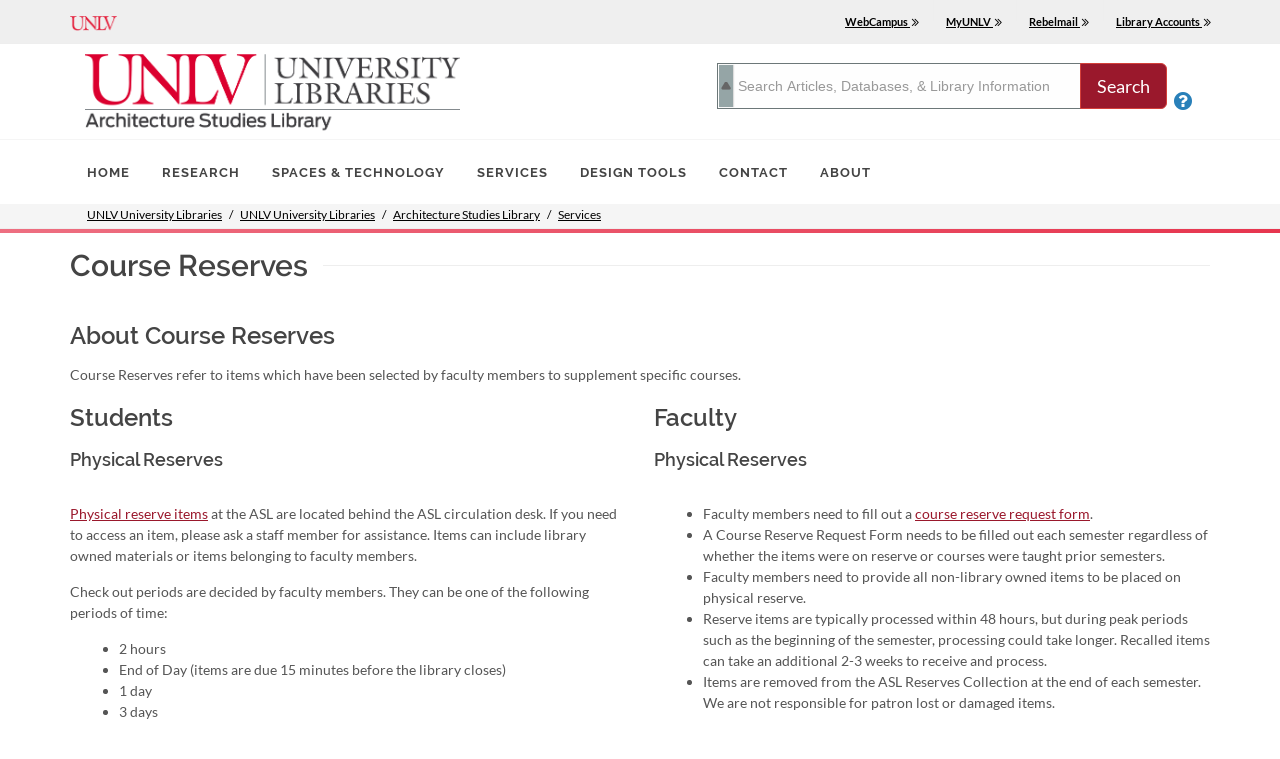

--- FILE ---
content_type: text/html; charset=UTF-8
request_url: https://www.library.unlv.edu/arch/services/course-reserves
body_size: 9516
content:
<!DOCTYPE html>
	<!--[if IE 8]>	<html lang="en" dir="ltr" class="no-js lt-ie9"> <![endif]-->
	<!--[if gt IE 8]><!-->	<html lang="en" dir="ltr" class="no-js"> <!--<![endif]-->
		<head>
			<meta charset="utf-8" />
<noscript><style>form.antibot * :not(.antibot-message) { display: none !important; }</style>
</noscript><meta name="Generator" content="Drupal 10 (https://www.drupal.org)" />
<meta name="MobileOptimized" content="width" />
<meta name="HandheldFriendly" content="true" />
<meta name="viewport" content="width=device-width, initial-scale=1.0" />
<noscript><link rel="stylesheet" href="/core/themes/claro/css/components/dropbutton-noscript.css?t8932h" />
</noscript><link rel="icon" href="/themes/drupal8_unlv_library_core/favicon.ico" type="image/vnd.microsoft.icon" />
<link rel="canonical" href="http://www.library.unlv.edu/arch/services/course-reserves" />
<link rel="shortlink" href="http://www.library.unlv.edu/node/502" />
<script src="/sites/default/files/google_tag/unlv_libraries/google_tag.script.js?t8932h" defer></script>

			<meta http-equiv="Content-Type" content="text/html; charset=UTF-8">
			<meta name="author" content="Course Reserves | UNLV University Libraries">
			<link rel="stylesheet" media="all" href="/core/assets/vendor/normalize-css/normalize.css?t8932h" />
<link rel="stylesheet" media="all" href="/core/modules/system/css/components/align.module.css?t8932h" />
<link rel="stylesheet" media="all" href="/core/modules/system/css/components/fieldgroup.module.css?t8932h" />
<link rel="stylesheet" media="all" href="/core/modules/system/css/components/container-inline.module.css?t8932h" />
<link rel="stylesheet" media="all" href="/core/modules/system/css/components/clearfix.module.css?t8932h" />
<link rel="stylesheet" media="all" href="/core/modules/system/css/components/details.module.css?t8932h" />
<link rel="stylesheet" media="all" href="/core/modules/system/css/components/hidden.module.css?t8932h" />
<link rel="stylesheet" media="all" href="/core/modules/system/css/components/item-list.module.css?t8932h" />
<link rel="stylesheet" media="all" href="/core/modules/system/css/components/js.module.css?t8932h" />
<link rel="stylesheet" media="all" href="/core/modules/system/css/components/nowrap.module.css?t8932h" />
<link rel="stylesheet" media="all" href="/core/modules/system/css/components/position-container.module.css?t8932h" />
<link rel="stylesheet" media="all" href="/core/modules/system/css/components/reset-appearance.module.css?t8932h" />
<link rel="stylesheet" media="all" href="/core/modules/system/css/components/resize.module.css?t8932h" />
<link rel="stylesheet" media="all" href="/core/modules/system/css/components/tablesort.module.css?t8932h" />
<link rel="stylesheet" media="all" href="/core/misc/components/progress.module.css?t8932h" />
<link rel="stylesheet" media="all" href="/core/themes/claro/css/components/ajax-progress.module.css?t8932h" />
<link rel="stylesheet" media="all" href="https://use.fontawesome.com/releases/v6.4.0/css/fontawesome.css" />
<link rel="stylesheet" media="all" href="https://use.fontawesome.com/releases/v6.4.0/css/brands.css" />
<link rel="stylesheet" media="all" href="https://use.fontawesome.com/releases/v6.4.0/css/custom-icons.css" />
<link rel="stylesheet" media="all" href="https://use.fontawesome.com/releases/v6.4.0/css/duotone.css" />
<link rel="stylesheet" media="all" href="https://use.fontawesome.com/releases/v6.4.0/css/regular.css" />
<link rel="stylesheet" media="all" href="https://use.fontawesome.com/releases/v6.4.0/css/sharp-light.css" />
<link rel="stylesheet" media="all" href="https://use.fontawesome.com/releases/v6.4.0/css/sharp-regular.css" />
<link rel="stylesheet" media="all" href="https://use.fontawesome.com/releases/v6.4.0/css/sharp-solid.css" />
<link rel="stylesheet" media="all" href="https://use.fontawesome.com/releases/v6.4.0/css/v4-shims.css" />
<link rel="stylesheet" media="all" href="https://use.fontawesome.com/releases/v6.4.0/css/solid.css" />
<link rel="stylesheet" media="all" href="/modules/contrib/gutenberg/vendor/gutenberg/block-library/style.css?t8932h" />
<link rel="stylesheet" media="all" href="/modules/contrib/gutenberg/vendor/gutenberg/block-library/theme.css?t8932h" />
<link rel="stylesheet" media="all" href="/modules/contrib/gutenberg/css/block-library.css?t8932h" id="drupal-blocks" />
<link rel="stylesheet" media="all" href="/modules/unlvlib_gutenberg/css/style.css?t8932h" />
<link rel="stylesheet" media="all" href="/core/themes/claro/css/base/variables.css?t8932h" />
<link rel="stylesheet" media="all" href="/core/themes/claro/css/base/elements.css?t8932h" />
<link rel="stylesheet" media="all" href="/core/themes/claro/css/base/typography.css?t8932h" />
<link rel="stylesheet" media="all" href="/core/themes/claro/css/base/print.css?t8932h" />
<link rel="stylesheet" media="all" href="/core/themes/claro/css/layout/system-admin--layout.css?t8932h" />
<link rel="stylesheet" media="all" href="/core/themes/claro/css/layout/breadcrumb.css?t8932h" />
<link rel="stylesheet" media="all" href="/core/themes/claro/css/layout/local-actions.css?t8932h" />
<link rel="stylesheet" media="all" href="/core/themes/claro/css/layout/layout.css?t8932h" />
<link rel="stylesheet" media="all" href="/core/themes/claro/css/components/system-admin--admin-list.css?t8932h" />
<link rel="stylesheet" media="all" href="/core/themes/claro/css/components/system-admin--links.css?t8932h" />
<link rel="stylesheet" media="all" href="/core/themes/claro/css/components/system-admin--modules.css?t8932h" />
<link rel="stylesheet" media="all" href="/core/themes/claro/css/components/system-admin--panel.css?t8932h" />
<link rel="stylesheet" media="all" href="/core/themes/claro/css/layout/card-list.css?t8932h" />
<link rel="stylesheet" media="all" href="/core/themes/claro/css/components/card.css?t8932h" />
<link rel="stylesheet" media="all" href="/core/themes/claro/css/classy/components/container-inline.css?t8932h" />
<link rel="stylesheet" media="all" href="/core/themes/claro/css/classy/components/exposed-filters.css?t8932h" />
<link rel="stylesheet" media="all" href="/core/themes/claro/css/classy/components/field.css?t8932h" />
<link rel="stylesheet" media="all" href="/core/themes/claro/css/classy/components/icons.css?t8932h" />
<link rel="stylesheet" media="all" href="/core/themes/claro/css/classy/components/inline-form.css?t8932h" />
<link rel="stylesheet" media="all" href="/core/themes/claro/css/classy/components/item-list.css?t8932h" />
<link rel="stylesheet" media="all" href="/core/themes/claro/css/classy/components/link.css?t8932h" />
<link rel="stylesheet" media="all" href="/core/themes/claro/css/classy/components/links.css?t8932h" />
<link rel="stylesheet" media="all" href="/core/themes/claro/css/classy/components/menu.css?t8932h" />
<link rel="stylesheet" media="all" href="/core/themes/claro/css/classy/components/more-link.css?t8932h" />
<link rel="stylesheet" media="all" href="/core/themes/claro/css/classy/components/tablesort.css?t8932h" />
<link rel="stylesheet" media="all" href="/core/themes/claro/css/classy/components/textarea.css?t8932h" />
<link rel="stylesheet" media="all" href="/core/themes/claro/css/classy/components/ui-dialog.css?t8932h" />
<link rel="stylesheet" media="all" href="/core/themes/claro/css/components/accordion.css?t8932h" />
<link rel="stylesheet" media="all" href="/core/themes/claro/css/components/action-link.css?t8932h" />
<link rel="stylesheet" media="all" href="/core/themes/claro/css/components/content-header.css?t8932h" />
<link rel="stylesheet" media="all" href="/core/themes/claro/css/components/ckeditor5.css?t8932h" />
<link rel="stylesheet" media="all" href="/core/themes/claro/css/components/container-inline.css?t8932h" />
<link rel="stylesheet" media="all" href="/core/themes/claro/css/components/container-inline.module.css?t8932h" />
<link rel="stylesheet" media="all" href="/core/themes/claro/css/components/breadcrumb.css?t8932h" />
<link rel="stylesheet" media="all" href="/core/themes/claro/css/components/button.css?t8932h" />
<link rel="stylesheet" media="all" href="/core/themes/claro/css/components/details.css?t8932h" />
<link rel="stylesheet" media="all" href="/core/themes/claro/css/components/divider.css?t8932h" />
<link rel="stylesheet" media="all" href="/core/themes/claro/css/components/messages.css?t8932h" />
<link rel="stylesheet" media="all" href="/core/themes/claro/css/components/entity-meta.css?t8932h" />
<link rel="stylesheet" media="all" href="/core/themes/claro/css/components/fieldset.css?t8932h" />
<link rel="stylesheet" media="all" href="/core/themes/claro/css/components/form.css?t8932h" />
<link rel="stylesheet" media="all" href="/core/themes/claro/css/components/form--checkbox-radio.css?t8932h" />
<link rel="stylesheet" media="all" href="/core/themes/claro/css/components/form--field-multiple.css?t8932h" />
<link rel="stylesheet" media="all" href="/core/themes/claro/css/components/form--managed-file.css?t8932h" />
<link rel="stylesheet" media="all" href="/core/themes/claro/css/components/form--text.css?t8932h" />
<link rel="stylesheet" media="all" href="/core/themes/claro/css/components/form--select.css?t8932h" />
<link rel="stylesheet" media="all" href="/core/themes/claro/css/components/help.css?t8932h" />
<link rel="stylesheet" media="all" href="/core/themes/claro/css/components/image-preview.css?t8932h" />
<link rel="stylesheet" media="all" href="/core/themes/claro/css/components/menus-and-lists.css?t8932h" />
<link rel="stylesheet" media="all" href="/core/themes/claro/css/components/modules-page.css?t8932h" />
<link rel="stylesheet" media="all" href="/core/themes/claro/css/components/node.css?t8932h" />
<link rel="stylesheet" media="all" href="/core/themes/claro/css/components/page-title.css?t8932h" />
<link rel="stylesheet" media="all" href="/core/themes/claro/css/components/pager.css?t8932h" />
<link rel="stylesheet" media="all" href="/core/themes/claro/css/components/skip-link.css?t8932h" />
<link rel="stylesheet" media="all" href="/core/themes/claro/css/components/tables.css?t8932h" />
<link rel="stylesheet" media="all" href="/core/themes/claro/css/components/table--file-multiple-widget.css?t8932h" />
<link rel="stylesheet" media="all" href="/core/themes/claro/css/components/search-admin-settings.css?t8932h" />
<link rel="stylesheet" media="all" href="/core/themes/claro/css/components/tablesort-indicator.css?t8932h" />
<link rel="stylesheet" media="all" href="/core/themes/claro/css/components/system-status-report-general-info.css?t8932h" />
<link rel="stylesheet" media="all" href="/core/themes/claro/css/components/system-status-report.css?t8932h" />
<link rel="stylesheet" media="all" href="/core/themes/claro/css/components/system-status-counter.css?t8932h" />
<link rel="stylesheet" media="all" href="/core/themes/claro/css/components/system-status-report-counters.css?t8932h" />
<link rel="stylesheet" media="all" href="/core/themes/claro/css/components/tableselect.css?t8932h" />
<link rel="stylesheet" media="all" href="/core/themes/claro/css/components/tabs.css?t8932h" />
<link rel="stylesheet" media="all" href="/core/themes/claro/css/components/progress.css?t8932h" />
<link rel="stylesheet" media="all" href="/core/themes/claro/css/theme/colors.css?t8932h" />
<link rel="stylesheet" media="all" href="/themes/drupal8_unlv_library_core/includes/animate/animate.css?t8932h" />
<link rel="stylesheet" media="all" href="/themes/drupal8_unlv_library_core/includes/bootstrap/css/bootstrap.min.css?t8932h" />
<link rel="stylesheet" media="all" href="/themes/drupal8_unlv_library_core/includes/flexslider/css/flexslider.css?t8932h" />
<link rel="stylesheet" media="all" href="/themes/drupal8_unlv_library_core/includes/fontawesome/css/font-awesome.css?t8932h" />
<link rel="stylesheet" media="all" href="/themes/drupal8_unlv_library_core/css/additional-styles.css?t8932h" />
<link rel="stylesheet" media="all" href="/themes/drupal8_unlv_library_core/css/style.css?t8932h" />
<link rel="stylesheet" media="all" href="/themes/drupal8_unlv_library_core/css/animate.css?t8932h" />
<link rel="stylesheet" media="all" href="/themes/drupal8_unlv_library_core/css/bootstrap.css?t8932h" />
<link rel="stylesheet" media="all" href="/themes/drupal8_unlv_library_core/css/bs-switches.css?t8932h" />
<link rel="stylesheet" media="all" href="/themes/drupal8_unlv_library_core/css/colors.css?t8932h" />
<link rel="stylesheet" media="all" href="/themes/drupal8_unlv_library_core/css/font-icons.css?t8932h" />
<link rel="stylesheet" media="all" href="/themes/drupal8_unlv_library_core/css/fonts.css?t8932h" />
<link rel="stylesheet" media="all" href="/themes/drupal8_unlv_library_core/css/magnific-popup.css?t8932h" />
<link rel="stylesheet" media="all" href="/themes/drupal8_unlv_library_core/css/main_extra.css?t8932h" />
<link rel="stylesheet" media="all" href="/themes/drupal8_unlv_library_core/css/radio-checkbox.css?t8932h" />
<link rel="stylesheet" media="all" href="/themes/drupal8_unlv_library_core/css/responsive.css?t8932h" />
<link rel="stylesheet" media="all" href="/themes/drupal8_unlv_library_core/css/dark.css?t8932h" />
<link rel="stylesheet" media="all" href="/themes/drupal8_unlv_library_core/css/universitylibraries.css?t8932h" />
<link rel="stylesheet" media="all" href="/themes/drupal8_unlv_library_core/includes/owl/assets/owl.carousel.min.css?t8932h" />
<link rel="stylesheet" media="all" href="/themes/drupal8_unlv_library_core/includes/owl/assets/owl.theme.default.min.css?t8932h" />
<link rel="stylesheet" media="all" href="/themes/drupal8_unlv_library_core/includes/smartmenus/sm-core-css.css?t8932h" />

			<meta name="viewport" content="width=device-width, initial-scale=1">
			<meta charset="utf-8">
			<meta http-equiv="X-UA-Compatible" content="IE=edge">
			<meta name="description" content="">
			<meta name="viewport" content="width=device-width, initial-scale=1">
			<link rel="stylesheet" href="/themes/drupal8_unlv_library_core/css/arch/bootstrap.css">
			<link rel="stylesheet" href="/themes/drupal8_unlv_library_core/css/arch/style.css">
			<link rel="stylesheet" href="/themes/drupal8_unlv_library_core/css/arch/dark.css">
			<link rel="stylesheet" href="/themes/drupal8_unlv_library_core/css/arch/font-icons.css">
			<link rel="stylesheet" href="/themes/drupal8_unlv_library_core/css/arch/animate.css">
			<link rel="stylesheet" href="/themes/drupal8_unlv_library_core/css/arch/magnific-popup.css">
			<link rel="stylesheet" href="/themes/drupal8_unlv_library_core/css/arch/colors.css">
			<link rel="stylesheet" href="/themes/drupal8_unlv_library_core/css/arch/additional-styles.css">
			<link rel="stylesheet" href="/themes/drupal8_unlv_library_core/css/arch/responsive.css">
			<link rel="stylesheet" href="/themes/drupal8_unlv_library_core/css/arch/universitylibraries.css">

			<link href="/themes/drupal8_unlv_library_core/includes/fontawesome/css/fontawesome.css" rel="stylesheet" />
            <link href="/themes/drupal8_unlv_library_core/includes/fontawesome/css/solid.css" rel="stylesheet" />
			<!--[if lt IE 9]>
				<script src="http://css3-mediaqueries-js.googlecode.com/svn/trunk/css3-mediaqueries.js"></script>
			<![endif]-->
			<script src="/core/misc/touchevents-test.js?v=10.4.6"></script>

			<!-- Document Title	============================================= -->
			<title>_Course Reserves | UNLV University Libraries</title>
			<script type="text/javascript" src="//ajax.googleapis.com/ajax/libs/jquery/1.7.2/jquery.min.js"></script>
			<style id="fit-vids-style">.fluid-width-video-wrapper{width:100%;position:relative;padding:0;}.fluid-width-video-wrapper iframe,.fluid-width-video-wrapper object,.fluid-width-video-wrapper embed {position:absolute;top:0;left:0;width:100%;height:100%;}</style>

<!-- There files mess up top bar search box, up/down arrow and drop-down menu.
			<script type="text/javascript" src="/themes/drupal8_unlv_library_core/js/hsl/hsl1.js"></script>
			<script type="text/javascript" src="/themes/drupal8_unlv_library_core/js/hsl/hsl2.js"></script>
			<script type="text/javascript" src="/themes/drupal8_unlv_library_core/js/hsl/hsl3.js"></script>
			<script type="text/javascript" src="/themes/drupal8_unlv_library_core/js/hsl/hsl4.js"></script>
			<script type="text/javascript" src="/themes/drupal8_unlv_library_core/js/hsl/hsl5.js"></script>
-->
		</head>
		<body class="path-node page-node-type-page" class="front context-hsl">
			<!--[if lt IE 7]>
				<p class="browsehappy">You are using an <strong>outdated</strong> browser. Please <a href="http://browsehappy.com/">upgrade your browser</a> to improve your experience.</p>
			<![endif]-->
			<div id="wrapper" class="clearfix" style="width:100% !important"><!-- Top Bar -->
				<div id="top-bar">
					<div class="container clearfix">
						<div class="col_half nobottommargin"><!-- top bar left -->
							<div class="top-links"><a href="/" class="standard-logo"><img src="/themes/drupal8_unlv_library_core/images/unlv-sm.png" alt="unlv Logo" width="47px"></a></div>
						</div>
						<div class="col_half fright col_last nobottommargin"><!-- top bar right -->
							<div class="top-links">
								
              <ul class="menu" style="margin-right: -15px; touch-action: pan-y;" class="sf-js-enabled clearfix">
                    <li>
        <a href="https://unlv.instructure.com/"><span class="link-text">WebCampus</span> <i class="fa icon-line-fast-forward" aria-hidden="true"></i></a>
              </li>
                <li>
        <a href="https://my.unlv.nevada.edu/psp/lvporprd/?cmd=login&amp;languageCd=ENG"><span class="link-text">MyUNLV</span> <i class="fa icon-line-fast-forward" aria-hidden="true"></i></a>
              </li>
                <li>
        <a href="https://www.it.unlv.edu/rebelmail"><span class="link-text">Rebelmail</span> <i class="fa icon-line-fast-forward" aria-hidden="true"></i></a>
              </li>
                <li>
        <a href="/library-accounts" data-drupal-link-system-path="node/69"><span class="link-text">Library Accounts</span> <i class="fa icon-line-fast-forward" aria-hidden="true"></i></a>
              </li>
        </ul>
  


							</div>
						</div>
					</div>
				</div><!-- #top-bar end -->
				<header id="header" class="sticky-style-2"><!-- Header -->
					<div class="container clearfix"><!-- Logo -->
						<div class="col-md-6" id=""><a href="/arch" id="site-branding__logo--arch" class="site-branding__logo--arch" data-dark-logo="/themes/drupal8_unlv_library_core/images/logo-architecture-studies-library.png"><img class="img-responsive" style="max-width:375px !important;" src="/themes/drupal8_unlv_library_core/images/logo-architecture-studies-library.png" alt="Architecture Studies Library Home"></a></div><!-- #logo end -->
						<div class="col-md-6 col-last">
													<div class="search-tool-wrapper clearfix">
								<div id="block-subpage-search" class="block block-block-content block-block-contentd2d2d074-a280-4feb-b30f-791334c7eb56">
  
      
      <div class="content">
      
            <div class="clearfix text-formatted field field--name-body field--type-text-with-summary field--label-hidden field__item"><div class="search-tool-wrapper-header clearfix">
    <!-- Header search form wrapper -->
    <form method="get" name="dummy_searchForm_header" role="form" class="bottommargin-xs sb_wrapper clearfix"
          enctype="application/x-www-form-urlencoded; charset=utf-8" 
          onsubmit="return search__header_main();">
        <div class="input-group input-group-lg">
            <span id="sb_arrow" class="sb_down"></span>
            <input id="dummy_query__header" class="form-control sb_input" type="text" name="query" autocomplete="on"
                   placeholder="Search Articles, Databases, & Library Information" aria-label="search term">
            <!-- search dropdown -->
            <span class="sb_dropdown" style="display: none;">
                <input value="primo" id="radio-primo" class="radio-style" name="header-search-type" type="radio" checked="checked">
                <label for="radio-primo" class="radio-style-2-label radio-small">Quick Search</label>

                <input value="libinfo" id="radio-libinfo" class="radio-style" name="header-search-type" type="radio">
                <label for="radio-libinfo" class="radio-style-2-label radio-small">Library Information</label>
            </span>
            <span class="input-group-btn"><button class="btn btn-danger" type="submit">Search</button></span>
        </div>
    </form>

    <div class="search-help">
        <a href="#" onclick="return false"><span class="glyph" aria-label="Search Help"></span></a>
        <span id="tooltip">
            <div>
                <p>
                    <strong>Quick Search:</strong> Articles, newspapers, books and ebooks, videos and more. Results primarily available online but may also include books available in the library or articles that can be requested for email delivery from ILLiad.<br />
                </p>
                <p>
                    <strong>Library Information:</strong> Pages on library web site, for example research guides, library policies and procedures, hours and events.
                </p>
            </div>
        </span>
    </div>
</div>

<!-- Keep the existing Library Information form intact -->
<form id="searchForm__header-libinfo" method="get" role="form" class="bottommargin-xs" action="/search/googleresults.html">
    <div class="input-group input-group-lg">
        <input type="hidden" name="q" id="query__header-libinfo" class="form-control" placeholder="Search for library information" autocomplete="on">
    </div>

    <div class="search-specific" hidden="" style="display:none;">
      <input name="cx" value="001581898298350756962:-ch-cv_3h1k" type="hidden">
      <input name="cof" value="FORID:10" type="hidden">
      <input name="ie" value="UTF-8" type="hidden">
    </div>
</form>

<script>
/*** HEADER SEARCH HANDLER ***/
function search__header_main() {
    const q = document.getElementById("dummy_query__header").value.trim();
    if (!q) return false;

    const type = document.querySelector("input[name='header-search-type']:checked").value;

    if (type === "primo") {
        // Primo VE Quick Search
        const url =
          "https://unlv.primo.exlibrisgroup.com/discovery/search"
          + "?query=any,contains," + encodeURIComponent(q)
          + "&tab=Everything"
          + "&search_scope=MyInst_and_CI"
          + "&vid=01UNLV_INST:UNLV"
          + "&offset=0";

        window.location.href = url;
        return false;
    }

    if (type === "libinfo") {
        // Library Information search (existing Google search)
        const libinfoForm = document.getElementById("searchForm__header-libinfo");
        document.getElementById("query__header-libinfo").value = q;
        libinfoForm.submit();
        return false;
    }

    return false;
}
</script></div>
      
    </div>
  </div>

							</div>
												</div>
					</div>
					<div id="header-wrap" class=""><!-- Primary Navigation -->
						<nav id="primary-menu" class="style-2">
							<div class="container clearfix">
								<a href="#content" class="skip-to-main-content-link sr-only sr-only-focusable">Skip to main content</a>
								<div id="primary-menu-trigger" tabindex="0" role="button" aria-label="navigation menu"><i class="icon-reorder"></i></div>
								
              <ul class="menu">
                        <li class="menu-item">
        <a href="/arch" data-drupal-link-system-path="node/210">Home</a>
              </li>
                <li class="menu-item menu-item--expanded">
        <a href="/arch/research" data-drupal-link-system-path="node/1115">Research</a>
                                <ul class="menu">
                        <li class="menu-item">
        <a href="/arch/research/databases" data-drupal-link-system-path="node/1111">Databases</a>
              </li>
                <li class="menu-item">
        <a href="https://guides.library.unlv.edu/c.php?g=332879&amp;p=2239864">Research Guide</a>
              </li>
                <li class="menu-item">
        <a href="/arch/research/organizations" data-drupal-link-system-path="node/1119">Organizations</a>
              </li>
        </ul>
  
              </li>
                <li class="menu-item menu-item--expanded">
        <a href="/arch/spaces-technology" data-drupal-link-system-path="node/1116">Spaces &amp; Technology</a>
                                <ul class="menu">
                        <li class="menu-item">
        <a href="/arch/spaces-technology/study-areas" data-drupal-link-system-path="node/504">Study Areas</a>
              </li>
                <li class="menu-item">
        <a href="/arch/spaces-technology/computers-scanners" data-drupal-link-system-path="node/505">Computers &amp; Scanners</a>
              </li>
                <li class="menu-item">
        <a href="/arch/spaces-technology/tools" data-drupal-link-system-path="node/506">Tools</a>
              </li>
        </ul>
  
              </li>
                <li class="menu-item menu-item--expanded menu-item--active-trail">
        <a href="/arch/services" data-drupal-link-system-path="node/1117">Services</a>
                                <ul class="menu">
                        <li class="menu-item">
        <a href="/about/library-access-and-privileges" data-drupal-link-system-path="node/17">Borrowing Privileges</a>
              </li>
                <li class="menu-item">
        <a href="/research/fees_lost_books" data-drupal-link-system-path="node/21">Fines &amp; Fees</a>
              </li>
                <li class="menu-item menu-item--active-trail">
        <a href="/arch/services/course-reserves" data-drupal-link-system-path="node/502" class="is-active" aria-current="page">Course Reserves</a>
              </li>
                <li class="menu-item">
        <a href="/arch/services/interlibrary-loan" data-drupal-link-system-path="node/503">Interlibrary Loan</a>
              </li>
                <li class="menu-item">
        <a href="/arch/services/course-support" data-drupal-link-system-path="node/521">Course Support</a>
              </li>
                <li class="menu-item">
        <a href="/arch/services/meet-with-a-librarian" data-drupal-link-system-path="node/1114">Meet with a Librarian</a>
              </li>
                <li class="menu-item">
        <a href="/help/off-campus_access" data-drupal-link-system-path="node/79">Off-Campus Access</a>
              </li>
                <li class="menu-item">
        <a href="/arch/spaces-technology/print-scan" data-drupal-link-system-path="node/1424">Printing and Scanning</a>
              </li>
        </ul>
  
              </li>
                <li class="menu-item">
        <a href="/arch/design-tools" data-drupal-link-system-path="node/1120">Design Tools</a>
              </li>
                <li class="menu-item">
        <a href="/arch/contact" data-drupal-link-system-path="node/267">Contact</a>
              </li>
                <li class="menu-item">
        <a href="/arch/about" data-drupal-link-system-path="node/1113">About</a>
              </li>
        </ul>
  


							</div>
						</nav>
					</div>
				</header> 

  <div class="page-wrapper dialog-off-canvas-main-canvas" data-off-canvas-main-canvas>
    				<section id="page-title">
					<div class="container clearfix">
						<div class="region region-breadcrumb">
  <div id="block-drupal8-unlv-library-core-breadcrumbs" class="block block-system block-system-breadcrumb-block">
  
      
      <div class="content">
      					<ol class="breadcrumb">
						<li><a href="/">UNLV University Libraries</a></li>
						<li><a href="/">UNLV University Libraries</a></li>
						<li><a href="/arch">Architecture Studies Library</a></li>
						<li><a href="/arch/services">Services</a></li>
					</ol>

    </div>
  </div>

</div>

						
					</div>
				</section>
				<div class="color-line"></div>			<!-- Content ============================================= -->
						<section id="content" style="margin-bottom: 0px;">
							<div class="content-wrap" style="padding-top:10px">
								<div class="container clearfix">

      									<style>
										#content p { line-height: 1.5; }
										p, pre, ul, ol, dl, dd, blockquote, address, table, fieldset, form { margin-bottom: 30px; }
										.underline {text-decoration: underline;}
										h3 { margin: 0 0 10px 0; }
										p { margin-bottom: 15px; }
										.centered-and-cropped { object-fit: cover }
										.entry { margin: 0 0 25px; padding: 0 0 25px; }
										.contextual-region{position:unset;}
									</style>
									<div class="fancy-title title-border">  <div class="region region-page-title">
    <div id="block-drupal8-unlv-library-core-page-title" class="block block-core block-page-title-block">
  
      
      <div class="content">
      
  <h1 class="page-title"><span class="field field--name-title field--type-string field--label-hidden">Course Reserves</span>
</h1>


    </div>
  </div>

  </div>
</div>
									  <div class="region region-content">
    <div id="block-drupal8-unlv-library-core-content" class="block block-system block-system-main-block">
  
      
      <div class="content">
      
<article data-history-node-id="502" class="node node--type-page node--view-mode-full">

  
    

  
  <div class="node__content">
    
            <div class="clearfix text-formatted field field--name-body field--type-text-with-summary field--label-hidden field__item">
<h3>About Course Reserves</h3>



<p>Course Reserves refer to items which&nbsp;have been selected by faculty members to supplement specific courses.</p>



<div class="wp-block-columns">
<div class="wp-block-column">
<h3>Students</h3>



<h4>Physical Reserves</h4>



<p><a href="/research/reserves">Physical reserve items</a> at the ASL are located behind the ASL circulation desk. If you need to access an item, please ask a staff member for assistance. Items can include library owned materials or items belonging to faculty members.</p>



<p>Check out periods are decided by faculty members. They can be one of the following periods of time:</p>



<ul><li>2 hours</li><li>End of Day (items are due 15 minutes before the library closes)</li><li>1 day</li><li>3 days</li><li>7 days</li></ul>



<h4>Electronic Reserves</h4>



<p><meta charset="utf-8">We do not offer electronic reserves. We suggest you embed permalinks of e-books and articles in our collection in your Course shell. For information on adding links into WebCampus, visit the Libraries' <a href="https://www.library.unlv.edu/help-support/instructors/webcampus" data-type="URL" data-id="https://www.library.unlv.edu/help-support/instructors/webcampus">Webcampus ToolKit</a>.</p>
</div>



<div class="wp-block-column">
<h3>Faculty</h3>



<h4>Physical Reserves</h4>



<ul><li>Faculty members need to fill out a <a rel="noreferrer noopener" href="https://unlv.co1.qualtrics.com/jfe/form/SV_9Kp8XCtqzFY3tmC" target="_blank">course reserve request form</a>. </li><li>A Course Reserve Request Form needs to be filled out each semester regardless of whether the items were on reserve or courses were taught prior semesters.</li><li>Faculty members need to provide all non-library owned items to be placed on physical reserve.</li><li>Reserve items are typically processed within 48 hours, but during peak periods such as the beginning of the semester, processing could take longer. Recalled items can take an additional 2-3 weeks to receive and process.</li><li>Items are removed from the ASL Reserves Collection at the end of each semester. We are not responsible for patron lost or damaged items.</li></ul>



<p><strong>Questions</strong></p>



<p>For questions about ASL physical&nbsp;reserves, please email <a href="mailto:libasl@unlv.edu">libasl@unlv.edu</a>.</p>



<ul><li><a href="/research/reserves/faq" target="_blank" rel="noreferrer noopener" aria-label=" (opens in a new tab)">Course Reserves FAQs</a></li><li><a rel="noreferrer noopener" aria-label=" (opens in a new tab)" href="/research/reserves/copyright" target="_blank">Copyright Resources</a></li><li><a rel="noreferrer noopener" aria-label=" (opens in a new tab)" href="/research/reserves/policies" target="_blank">Reserves Policy</a></li></ul>



<p></p>
</div>
</div>
</div>
      
  </div>

</article>

    </div>
  </div>

  </div>

									<div class="clear"></div>
								</div><!-- container clearfix end --> 
							</div><!-- content-wrap end -->
						</section></div></div>
			<!-- Footer ============================================= -->
			<footer id="footer" class="dark">
				<div class="content-wrap">
					<div class="container clearfix even-panels">
						<style>.block-title{display:none;}</style>
						<div class="vis" id="content_1">
							<div class="col_one_fourth">
								<div class="panel panel-default">
									<div class="panel-body">
										<div>
											<div id="block-archfooter1" class="block block-block-content block-block-contentdac9e8ca-964e-40f4-aa44-799cf9b55963">
  
      
      <div class="content">
      
            <div class="clearfix text-formatted field field--name-body field--type-text-with-summary field--label-hidden field__item"><h2 style="font-size:15px; margin: 0 0 20px 0;">Architecture Studies Library</h2>
<hr style="border: 1px solid rgba(255,255,255,0.15);">     
<p class="address">4505 South Maryland Pkwy.<br>
Box 454049<br>
Las Vegas, Nevada<br>
89154-4049</p>

<p>Phone: 702-895-1959</p>

<br>
</div>
      
    </div>
  </div>

										</div>
									</div>
								</div>
							</div>
							<div class="col_one_fourth">
								<div class="panel panel-default">
									<div class="panel-body">
											<div id="block-archfooter2" class="block block-block-content block-block-content3721146e-296a-460b-84df-c76480ef90d7">
  
      
      <div class="content">
      
            <div class="clearfix text-formatted field field--name-body field--type-text-with-summary field--label-hidden field__item"><h2 style="font-size:15px; margin:0 0 20px 0;">Location</h2>

<hr style="border: 1px solid rgba(255,255,255,0.15);">

<p>
    <a href="https://www.google.com/maps/place/Architecture+Studies+Library/@36.1026544,-115.1414619,17z/data=!3m1!4b1!4m6!3m5!1s0x80c8c507aa627341:0x4b7ff4d684538d9c!8m2!3d36.1026544!4d-115.138887!16s%2Fm%2F02q40kr?entry=ttu&amp;g_ep=EgoyMDI0MDgyMC4xIKXMDSoASAFQAw%3D%3D" aria-label="View Architecture Library on Google Maps" style="display: block; text-decoration: none;">
        <img alt="Architecture Library map" src="/themes/drupal8_unlv_library_core/images/arch-map.jpg" style="width: 100%; max-width: 100%; height: auto;">
    </a>
</p>

<h3 style="-webkit-tap-highlight-color: rgba(0, 0, 0, 0); box-sizing: border-box; font-weight: 600 !important; line-height: 1.5 !important; margin: 0 0 30px 0; font-family: inherit; margin-top: 10px; margin-bottom: 10px; font-size: 14px; color: #EEE;">
    More Information
</h3>

<div style="margin-bottom: 2px;">
    <a href="https://cal.library.unlv.edu/" aria-label="Future Library Hours" style="display: block; padding: 15px; color: #FFFFFF; text-decoration: none; background-color: #111111;">Future Library Hours</a>
</div>
<div style="margin-bottom: 2px;">
    <a href="https://unlv.campusdish.com/Locations/TheCoffeeBeanAndTeaLeaf.aspx" aria-label="Book 'n Bean Hours" style="display: block; padding: 15px; color: #FFFFFF; text-decoration: none; background-color: #111111;">Book 'n Bean Hours</a>
</div>
<div style="margin-bottom: 2px;">
    <a href="https://www.unlv.edu/parking" aria-label="Parking Information" style="display: block; padding: 15px; color: #FFFFFF; text-decoration: none; background-color: #111111;">Parking Information</a>
</div>
</div>
      
    </div>
  </div>

									</div>
								</div>
							</div>
							<div class="col_one_fourth">
								<div class="panel panel-default">
									<div class="panel-body">
										<div id="block-archfooter3" class="block block-block-content block-block-content28ace395-60a2-47c9-8031-7bba5e25df28">
  
      
      <div class="content">
      
            <div class="clearfix text-formatted field field--name-body field--type-text-with-summary field--label-hidden field__item"><section aria-labelledby="contact-heading">
    <h2 id="contact-heading" style="font-size:15px; margin:0 0 20px 0;">Contact</h2>

    <hr style="border: 1px solid rgba(255,255,255,0.15);">

    <h3 style="-webkit-tap-highlight-color: rgba(0, 0, 0, 0); box-sizing: border-box; font-weight: 600 !important; line-height: 1.5 !important; margin: 0 0 30px 0; font-family: inherit; margin-top: 10px; margin-bottom: 10px; font-size: 14px; color: #EEE;">Ask Us!</h3>

    <div style="margin-bottom: 2px;">
        <a href="https://ask.library.unlv.edu" aria-label="Chat with us" style="display: block; padding: 15px; color: #FFFFFF; text-decoration: none; background-color: #111111;">Chat</a>
    </div>
    <div style="margin-bottom: 2px;">
        <a href="sms:+7029450822?body=Hello%20there!" aria-label="Text: 702-945-0822" style="display: block; padding: 15px; color: #FFFFFF; text-decoration: none; background-color: #111111;">Text: 702-945-0822</a>
    </div>
    <div style="margin-bottom: 2px;">
        <a href="tel:+7028952111" aria-label="Phone: 702-895-2111" style="display: block; padding: 15px; color: #FFFFFF; text-decoration: none; background-color: #111111;">Phone: 702-895-2111</a>
    </div>
    <div style="margin-bottom: 2px;">
        <a href="https://www.library.unlv.edu/ask/email.php" aria-label="Email us" style="display: block; padding: 15px; color: #FFFFFF; text-decoration: none; background-color: #111111;">Email</a>
    </div>
    <div style="margin-bottom: 2px;">
        <a href="https://unlv.co1.qualtrics.com/jfe/form/SV_6qTFLq86qDcXzSK" aria-label="Report a disturbance" style="display: block; padding: 15px; color: #FFFFFF; text-decoration: none; background-color: #111111;">Report a disturbance</a>
    </div>
</section>

<!-- Social Media Section -->
<section aria-labelledby="social-media-heading">
    <h3 id="social-media-heading" style="-webkit-tap-highlight-color: rgba(0, 0, 0, 0); box-sizing: border-box; font-weight: 600 !important; line-height: 1.5 !important; margin: 0 0 30px 0; font-family: inherit; margin-top: 10px; margin-bottom: 10px; font-size: 14px; color: #EEE;">Social Media</h3>
              <!-- Hidden content for accessibility -->
              <div class="visually-hidden">
              Follow us for library news and events.
              </div>
    <!-- Social media links with sufficient clickable area -->
    <a href="http://instagram.com/unlvlibraries" class="social-icon si-rounded si-colored si-instagram" aria-label="UNLV Libraries Instagram" style="display: inline-block; width: 44px; height: 44px; padding: 3px 0 0 0; text-decoration: none!important; background-color: #000000;">
        <i aria-hidden="true" class="icon-instagram"></i>
<i aria-hidden="true" class="icon-instagram"></i>
    </a>
    <a href="http://www.youtube.com/user/unlvlibraries" class="social-icon si-rounded si-colored si-youtube" aria-label="UNLV Libraries YouTube" style="display: inline-block; width: 44px; height: 44px; padding: 3px 0 0 0; text-decoration: none!important; background-color: #000000;">
        <i aria-hidden="true" class="icon-youtube"></i>
<i aria-hidden="true" class="icon-youtube"></i>
    </a>
    <a href="https://www.facebook.com/unlvlib" class="social-icon si-rounded si-colored si-facebook" aria-label="UNLV Libraries Facebook" style="display: inline-block; width: 44px; height: 44px; padding: 3px 0 0 0; text-decoration: none!important; background-color: #000000;">
        <i aria-hidden="true" class="icon-facebook"></i>
<i aria-hidden="true" class="icon-facebook"></i>
    </a>
    <a href="https://twitter.com/unlvlibraries" class="social-icon si-rounded si-colored si-twitter" aria-label="UNLV Libraries X" style="display: inline-block; width: 44px; height: 44px; padding: 3px 0 0 0; text-decoration: none!important; background-color: #000000;">
        <i aria-hidden="true"><img src="https://www.library.unlv.edu/sites/default/files/styles/medium/public/inline-images/x3.png?itok=3LiIdhTz" alt="Twitter"></i>
<i aria-hidden="true"><img src="https://www.library.unlv.edu/sites/default/files/styles/medium/public/inline-images/x3.png?itok=3LiIdhTz" alt="Twitter"></i>
    </a>
</section>
</div>
      
    </div>
  </div>

									</div>
								</div>
							</div>
							<div class="col_one_fourth col_last">
								<div class="panel panel-default">
									<div class="panel-body">
										<div id="block-archfooter4" class="block block-block-content block-block-contentb04b19ad-7888-42bb-882a-74d6276f5d6d">
  
      
      <div class="content">
      
            <div class="clearfix text-formatted field field--name-body field--type-text-with-summary field--label-hidden field__item"><h2 style="font-size:15px; margin:0 0 20px 0;">More Info</h2>

<hr style="border: 1px solid rgba(255,255,255,0.15);">

<nav aria-label="Widget Links" class="widget-links-nav">
    <a href="/library-accounts" style="display: block; color: #FFFFFF; padding: 15px; margin-bottom: 2px; text-decoration: none; background-color: #111111;" aria-label="Library Accounts">Library Accounts</a>
    <a href="/about/staff#librarian-subject" style="display: block; color: #FFFFFF; padding: 15px; margin-bottom: 2px; text-decoration: none; background-color: #111111;" aria-label="Librarians by Subject">Librarians by Subject</a>
    <a href="/about/staff" style="display: block; color: #FFFFFF; padding: 15px; margin-bottom: 2px; text-decoration: none; background-color: #111111;" aria-label="Staff Directory">Staff Directory</a>
    <a href="/employment" style="display: block; color: #FFFFFF; padding: 15px; margin-bottom: 2px; text-decoration: none; background-color: #111111;" aria-label="Employment">Employment</a>
    <a href="/ask/email.php" style="display: block; color: #FFFFFF; padding: 15px; margin-bottom: 2px; text-decoration: none; background-color: #111111;" aria-label="Questions or feedback">Questions or feedback</a>
    <a href="/about/policies/records_retention_policy" style="display: block; color: #FFFFFF; padding: 15px; margin-bottom: 2px; text-decoration: none; background-color: #111111;" aria-label="Privacy Policy">Privacy Policy</a>
    <a href="/accessibility_disabilities" style="display: block; color: #FFFFFF; padding: 15px; margin-bottom: 2px; text-decoration: none; background-color: #111111;" aria-label="Accessibility">Accessibility</a>
</nav>


</div>
      
    </div>
  </div>

									</div>
								</div>
							</div>
						</div> <!-- end Array -->
					</div>
				</div>
				<div id="copyrights">
					<div class="container clearfix">
						<div class="col_half"<div id="block-copyrightblock" class="block block-block-content block-block-contentb56b0377-477f-499a-be65-e2f4a1706b53">
  
      
      <div class="content">
      
            <div class="clearfix text-formatted field field--name-body field--type-text-with-summary field--label-hidden field__item"></div>
      
    </div>
  </div>
</div>
					</div>
				</div>
			</footer>

			<!-- Go To Top ============================================= -->
			<div id="gotoTop" class="icon-angle-up" style="display: none;"></div>
  </div>


			</div>
			<script type="application/json" data-drupal-selector="drupal-settings-json">{"path":{"baseUrl":"\/","pathPrefix":"","currentPath":"node\/502","currentPathIsAdmin":false,"isFront":false,"currentLanguage":"en"},"pluralDelimiter":"\u0003","suppressDeprecationErrors":true,"ajaxPageState":{"libraries":"[base64]","theme":"drupal8_unlv_library_core","theme_token":null},"ajaxTrustedUrl":[],"user":{"uid":0,"permissionsHash":"635a18f2ff11168d17d0ed653d55d7f8a5d012e3eb58dd6fcfdf008c78e11448"}}</script>
<script src="/core/assets/vendor/jquery/jquery.min.js?v=3.7.1"></script>
<script src="/core/assets/vendor/once/once.min.js?v=1.0.1"></script>
<script src="/core/misc/drupalSettingsLoader.js?v=10.4.6"></script>
<script src="/core/misc/drupal.js?v=10.4.6"></script>
<script src="/core/misc/drupal.init.js?v=10.4.6"></script>
<script src="/core/assets/vendor/tabbable/index.umd.min.js?v=6.2.0"></script>
<script src="/themes/drupal8_unlv_library_core/includes/animate/wow.min.js?v=1.x"></script>
<script src="/core/misc/progress.js?v=10.4.6"></script>
<script src="/core/assets/vendor/loadjs/loadjs.min.js?v=4.3.0"></script>
<script src="/core/misc/debounce.js?v=10.4.6"></script>
<script src="/core/misc/announce.js?v=10.4.6"></script>
<script src="/core/misc/message.js?v=10.4.6"></script>
<script src="/core/themes/claro/js/messages.js?t8932h"></script>
<script src="/core/misc/ajax.js?v=10.4.6"></script>
<script src="/core/themes/claro/js/ajax.js?t8932h"></script>
<script src="/themes/drupal8_unlv_library_core/includes/bootstrap/js/bootstrap.min.js?v=1.x"></script>
<script src="/themes/drupal8_unlv_library_core/includes/flexslider/js/jquery.flexslider-min.js?v=1.x"></script>
<script src="/themes/drupal8_unlv_library_core/js/custom.js?t8932h"></script>
<script src="/themes/drupal8_unlv_library_core/js/jquery.js?t8932h"></script>
<script src="/themes/drupal8_unlv_library_core/js/jquery.min.js?t8932h"></script>
<script src="/themes/drupal8_unlv_library_core/js/jquery.once.js?t8932h"></script>
<script src="/themes/drupal8_unlv_library_core/js/bs-switches.js?t8932h"></script>
<script src="/themes/drupal8_unlv_library_core/js/functions.js?t8932h"></script>
<script src="/themes/drupal8_unlv_library_core/js/plugins.js?t8932h"></script>
<script src="/themes/drupal8_unlv_library_core/js/select2.min.js?t8932h"></script>
<script src="/themes/drupal8_unlv_library_core/js/universitylibraries.js?t8932h"></script>
<script src="/themes/drupal8_unlv_library_core/js/jquery.form.js?t8932h"></script>
<script src="/themes/drupal8_unlv_library_core/js/ajax.js?t8932h"></script>
<script src="//cdn.datatables.net/1.13.5/js/jquery.dataTables.min.js"></script>
<script src="/themes/drupal8_unlv_library_core/js/staff/components/bs-datatable.js?t8932h"></script>
<script src="/themes/drupal8_unlv_library_core/includes/owl/owl.carousel.min.js?v=1.x"></script>
<script src="/themes/drupal8_unlv_library_core/includes/smartmenus/jquery.smartmenus.min.js?v=1.x"></script>
<script src="/modules/unlvlib_gutenberg/js/front.js?v=10.4.6"></script>

		</body>
	</html>


--- FILE ---
content_type: text/html; charset=UTF-8
request_url: https://www.library.unlv.edu/php/libhours.php
body_size: 802
content:
{"locations":[{"lid":1656,"name":"Lied","category":"library","desc":"","url":"","contact":"","lat":"36.107326","long":"-115.142319","color":"#B10202","fn":"","day":"Saturday","times":{"status":"open","hours":[{"from":"9am","to":"6pm"}],"currently_open":true},"rendered":"9am - 6pm"},{"lid":17419,"name":"Rebel Hours","category":"department","desc":"","url":"https:\/\/www.library.unlv.edu\/about\/rebel-hours","contact":"","lat":"","long":"","color":"#000000","parent_lid":1656,"day":"Saturday","times":{"status":"text","text":"None","currently_open":false},"rendered":"None"},{"lid":6766,"name":"Chat with us","category":"department","desc":"","url":"https:\/\/ask.library.unlv.edu\/","contact":"<p>702-895-2100<\/p>","lat":"","long":"","color":"#6A6A6A","parent_lid":1656,"day":"Saturday","times":{"status":"closed","currently_open":false},"rendered":"Closed"},{"lid":16777,"name":"Research Desk","category":"department","desc":"","url":"","contact":"","lat":"","long":"","color":"#6A6A6A","parent_lid":1656,"day":"Saturday","times":{"status":"closed","currently_open":false},"rendered":"Closed"},{"lid":17446,"name":"Makerspace","category":"department","desc":"","url":"https:\/\/www.library.unlv.edu\/spaces\/makerspace","contact":"","lat":"","long":"","color":"#000000","parent_lid":1656,"day":"Saturday","times":{"status":"closed","currently_open":false},"rendered":"Closed"},{"lid":19439,"name":"Multimedia Production Studios","category":"department","desc":"<p>The Multimedia Production Studios at Lied Library include four audio production studios and one video production studio. These spaces support the creation of podcasts, music recordings, video presentations, and other types of multimedia research and creative activity.<\/p>","url":"https:\/\/www.library.unlv.edu\/spaces\/multimedia","contact":"","lat":"","long":"","color":"#000000","parent_lid":1656,"day":"Saturday","times":{"status":"open","hours":[{"from":"9am","to":"5pm"}],"currently_open":true},"rendered":"9am - 5pm"},{"lid":19819,"name":"Patents & Trademarks","category":"department","desc":"","url":"https:\/\/www.library.unlv.edu\/ptrc","contact":"","lat":"","long":"","color":"#000000","parent_lid":1656,"day":"Saturday","times":{"status":"closed","currently_open":false},"rendered":"Closed"},{"lid":25247,"name":"Dreamscape Learn","category":"department","desc":"","url":"https:\/\/cal.library.unlv.edu\/reserve\/free-roam-pod","contact":"","lat":"","long":"","color":"#000000","parent_lid":1656,"day":"Saturday","times":{"status":"closed","currently_open":false},"rendered":"Closed"},{"lid":2496,"name":"Special Collections","category":"library","desc":"","url":"https:\/\/www.library.unlv.edu\/speccol","contact":"","lat":"","long":"","color":"#234E52","fn":"","day":"Saturday","times":{"status":"closed","currently_open":false},"rendered":"Closed"},{"lid":2494,"name":"Architecture Library","category":"library","desc":"<p><span style=\"font-size:12px;\"><span style=\"color:#000000;\"><\/span><\/span><\/p>","url":"https:\/\/www.library.unlv.edu\/arch","contact":"","lat":"","long":"","color":"#2C7A7B","fn":"","day":"Saturday","times":{"status":"closed","currently_open":false},"rendered":"Closed"},{"lid":2495,"name":"Music Library","category":"library","desc":"","url":"https:\/\/www.library.unlv.edu\/music","contact":"","lat":"","long":"","color":"#4A4A4A","fn":"","day":"Saturday","times":{"status":"closed","currently_open":false},"rendered":"Closed"},{"lid":2493,"name":"Teacher Resources Library","category":"library","desc":"","url":"https:\/\/www.library.unlv.edu\/tdrl","contact":"","lat":"","long":"","color":"#630000","fn":"","day":"Saturday","times":{"status":"open","hours":[{"from":"9am","to":"5pm"}],"currently_open":true},"rendered":"9am - 5pm"},{"lid":6593,"name":"School of Medicine Library","category":"library","desc":"","url":"https:\/\/www.library.unlv.edu\/medicine","contact":"","lat":"","long":"","color":"#000000","fn":"","day":"Saturday","times":{"status":"closed","currently_open":false},"rendered":"Closed"}]}

--- FILE ---
content_type: text/html; charset=UTF-8
request_url: https://www.library.unlv.edu/php/libevents.php
body_size: 556
content:
<div id='events-block'>

    <div class="views-row">
        <div class="views-field views-field-field-event-date-end">
            <div class="field-content">January 26, 2026<br><span style="font-size:.8em;font-weight:bold;"></span></div>
        </div>
        <div class="views-field views-field-created">
            <span class="field-content">
                <h3> 
                    <span>26</span>
                    <br>
                    <span>JAN</span>
                </h3>
            </span>
        </div>

        <div class="views-field views-field-body">
            <span class="field-content">
                <a href="https://cal.library.unlv.edu/event/16010763" hreflang="en">Video Studio Orientation</a>
                <p>2:30 PM - 3:00 PM<br></p>
            </span>
        </div>
    </div>
    <div class="views-row">
        <div class="views-field views-field-field-event-date-end">
            <div class="field-content">January 27, 2026<br><span style="font-size:.8em;font-weight:bold;">Audio Production Studio 1 (LLB 1226)</span></div>
        </div>
        <div class="views-field views-field-created">
            <span class="field-content">
                <h3> 
                    <span>27</span>
                    <br>
                    <span>JAN</span>
                </h3>
            </span>
        </div>

        <div class="views-field views-field-body">
            <span class="field-content">
                <a href="https://cal.library.unlv.edu/event/16010575" hreflang="en">Podcasting 101: Basics of Recording & Editing</a>
                <p>11:30 AM - 12:30 PM<br>Audio Production Studio 1 (LLB 1226)</p>
            </span>
        </div>
    </div>
    <div class="views-row">
        <div class="views-field views-field-field-event-date-end">
            <div class="field-content">January 28, 2026<br><span style="font-size:.8em;font-weight:bold;">Lied Library - Goldfield Room - 3rd floor</span></div>
        </div>
        <div class="views-field views-field-created">
            <span class="field-content">
                <h3> 
                    <span>28</span>
                    <br>
                    <span>JAN</span>
                </h3>
            </span>
        </div>

        <div class="views-field views-field-body">
            <span class="field-content">
                <a href="https://cal.library.unlv.edu/event/15914148" hreflang="en">Spring into Spring Semester Social</a>
                <p>11:30 AM - 1:30 PM<br>Lied Library - Goldfield Room - 3rd floor</p>
            </span>
        </div>
    </div>
    <div class="views-row">
        <div class="views-field views-field-field-event-date-end">
            <div class="field-content">January 28, 2026<br><span style="font-size:.8em;font-weight:bold;">Dreamscape Learn - 2nd Floor - Lied Library</span></div>
        </div>
        <div class="views-field views-field-created">
            <span class="field-content">
                <h3> 
                    <span>28</span>
                    <br>
                    <span>JAN</span>
                </h3>
            </span>
        </div>

        <div class="views-field views-field-body">
            <span class="field-content">
                <a href="https://cal.library.unlv.edu/event/16263343" hreflang="en">Agnostic VR Classroom Workshop</a>
                <p>12:00 PM - 1:00 PM<br>Dreamscape Learn - 2nd Floor - Lied Library</p>
            </span>
        </div>
    </div>
    <div class="views-row">
        <div class="views-field views-field-field-event-date-end">
            <div class="field-content">January 28, 2026<br><span style="font-size:.8em;font-weight:bold;">Lied Library Lobby</span></div>
        </div>
        <div class="views-field views-field-created">
            <span class="field-content">
                <h3> 
                    <span>28</span>
                    <br>
                    <span>JAN</span>
                </h3>
            </span>
        </div>

        <div class="views-field views-field-body">
            <span class="field-content">
                <a href="https://cal.library.unlv.edu/event/15049815" hreflang="en">Keep Calm and Carry Yarn</a>
                <p>12:00 PM - 1:00 PM<br>Lied Library Lobby</p>
            </span>
        </div>
    </div>
</div>


--- FILE ---
content_type: text/css
request_url: https://www.library.unlv.edu/core/themes/claro/css/components/page-title.css?t8932h
body_size: 317
content:
/*
 * DO NOT EDIT THIS FILE.
 * See the following change record for more information,
 * https://www.drupal.org/node/3084859
 * @preserve
 */

/**
 * @file
 * Page title.
 */

.block-page-title-block {
  margin-block-end: var(--space-s);
}

.block-page-title-block:last-child {
  margin-block-end: var(--space-l);
}

.page-title {
  display: inline-block;
  /* margin: 0; */
  font-size: var(--font-size-h1);
  -webkit-font-smoothing: antialiased;
}

.region-header > .page-title {
  /**
     * In this case page title is not rendered as a block ¯\_(ツ)_/¯.
     *
     * @see Drupal\system\Controller\BatchController::batchPage()
     */
  margin-block: var(--breadcrumb-height) var(--space-l);
}


--- FILE ---
content_type: text/css
request_url: https://www.library.unlv.edu/core/themes/claro/css/components/system-status-counter.css?t8932h
body_size: 1269
content:
/*
 * DO NOT EDIT THIS FILE.
 * See the following change record for more information,
 * https://www.drupal.org/node/3084859
 * @preserve
 */
/**
 * @file
 * Styles for the system status counter component.
 */
.system-status-counter {
  --system-status-counter-status-icon: #e6e4df;
  --system-status-counter-status-icon-error: url("data:image/svg+xml,%3csvg xmlns='http://www.w3.org/2000/svg' width='16' height='16' fill='%23dc2323'%3e%3cpath d='M8.002 1c-3.868 0-7.002 3.134-7.002 7s3.134 7 7.002 7c3.865 0 7-3.134 7-7s-3.135-7-7-7zm4.025 9.284c.062.063.1.149.1.239 0 .091-.037.177-.1.24l-1.262 1.262c-.064.062-.15.1-.24.1s-.176-.036-.24-.1l-2.283-2.283-2.286 2.283c-.064.062-.15.1-.24.1s-.176-.036-.24-.1l-1.261-1.262c-.063-.062-.1-.148-.1-.24 0-.088.036-.176.1-.238l2.283-2.285-2.283-2.284c-.063-.064-.1-.15-.1-.24s.036-.176.1-.24l1.262-1.262c.063-.063.149-.1.24-.1.089 0 .176.036.24.1l2.285 2.284 2.283-2.284c.064-.063.15-.1.24-.1s.176.036.24.1l1.262 1.262c.062.063.1.149.1.24 0 .089-.037.176-.1.24l-2.283 2.284 2.283 2.284z'/%3e%3c/svg%3e");
  --system-status-counter-status-icon-warning: url("data:image/svg+xml,%3csvg fill='%23e29700' height='16' width='16' xmlns='http://www.w3.org/2000/svg'%3e%3cpath d='m14.66 12.316-5.316-10.633c-.738-1.476-1.946-1.476-2.685 0l-5.317 10.633c-.738 1.477.008 2.684 1.658 2.684h10.002c1.65 0 2.396-1.207 1.658-2.684zm-7.66-8.316h2.002v5h-2.002zm2.252 8.615c0 .344-.281.625-.625.625h-1.25c-.345 0-.626-.281-.626-.625v-1.239c0-.344.281-.625.626-.625h1.25c.344 0 .625.281.625.625z'/%3e%3c/svg%3e");
  --system-status-counter-status-icon-checked: url("data:image/svg+xml,%3csvg fill='%2373b355' height='16' width='16' xmlns='http://www.w3.org/2000/svg'%3e%3cpath d='m6.464 13.676c-.194.194-.513.194-.707 0l-4.96-4.955c-.194-.193-.194-.513 0-.707l1.405-1.407c.194-.195.512-.195.707 0l2.849 2.848c.194.193.513.193.707 0l6.629-6.626c.195-.194.514-.194.707 0l1.404 1.404c.193.194.193.513 0 .707z'/%3e%3c/svg%3e");

  display: inline-block;
  overflow-y: hidden;
  box-sizing: border-box;
  inline-size: 100%;
  white-space: nowrap;
}
.system-status-counter__status-icon {
  display: inline-block;
  block-size: 4.0625rem;
  inline-size: 3.75rem;
  vertical-align: middle;
}
.system-status-counter__status-icon::before {
  display: block;
  block-size: 100%;
  inline-size: 100%;
  content: "";
  background-repeat: no-repeat;
  background-position: right center;
  background-size: 2.5rem;
}
@media (forced-colors: active) {
  .system-status-counter__status-icon::before {
    background-color: canvastext;
    background-image: none;
    mask-repeat: no-repeat;
    mask-position: right center;
    mask-size: 2.5rem;
  }
}
[dir="rtl"] .system-status-counter__status-icon::before {
  background-position: left center;
}
.system-status-counter__status-icon--error::before {
  background-image: var(--system-status-counter-status-icon-error);
}
.system-status-counter__status-icon--warning::before {
  background-image: var(--system-status-counter-status-icon-warning);
}
.system-status-counter__status-icon--checked::before {
  background-image: var(--system-status-counter-status-icon-checked);
}
@media (forced-colors: active) {
  .system-status-counter__status-icon--error::before {
    mask-image: var(--system-status-counter-status-icon-error);
  }

  .system-status-counter__status-icon--warning::before {
    mask-image: var(--system-status-counter-status-icon-warning);
  }

  .system-status-counter__status-icon--checked::before {
    mask-image: var(--system-status-counter-status-icon-checked);
  }
}
.system-status-counter__status-title {
  display: inline-block;
  padding: 0 1.125rem;
  vertical-align: middle;
  font-size: 1.125em;
  font-weight: bold;
  line-height: 1em;
}
.system-status-counter__title-count {
  display: block;
  margin-block-end: 0.5rem;
}
.system-status-counter__details {
  display: block;
  text-transform: none;
  font-size: var(--font-size-s);
  font-weight: normal;
  line-height: 1.5;
}
@media screen and (min-width: 61rem) {
  .system-status-report-counters__item {
    padding-block: var(--space-s);
  }

  .system-status-counter__status-icon,
  .system-status-counter {
    block-size: 4.0625rem;
  }

  .system-status-counter__status-icon {
    inline-size: 4.0625rem;
  }
}


--- FILE ---
content_type: text/css
request_url: https://www.library.unlv.edu/themes/drupal8_unlv_library_core/css/arch/additional-styles.css
body_size: 3635
content:
/* Start Additional Styles */

#top-bar {
    border-bottom: 1px solid #EEE;
    height: 23px;
    line-height: 22px;
    font-size: 12px;
	background-color:#EFEFEF;
	padding-bottom:5px;
    }
	
	.top-links li > a {
    display: block;
    padding: 0 12px;
    font-size: 11px;
    font-weight: 600;
    text-transform: none;
    height: 21px;
    color: #666;
    }
	
	.top-links ul li { height: auto; }
	
	#logo { height: auto; }
	
	.inv { display: none; }
	
	.a-margin { margin: 0 15px 15px 15px; }
	
	h5, h6 { margin-bottom: 8px; }
	
    /* .accordion.accordion-border .acctitle, .accordion.accordion-border .acctitlec { line-height: 22px; margin-bottom:10px; }	 */
	
	.widget_links { margin-bottom: 5px; }
	
	.footer h4 { margin: 0 0 10px 0; }
	
	.panel .widget_links a { color: #9A182C; }
	
	.even-panels [class*="panel"]{ margin-bottom: -99999px; padding-bottom: 99999px; }

    .even-panels { overflow: hidden; }
	
	#footer select { color: #E31936; background-color:#ffffff; }

    .r-margin {  margin-right:20px ; }
    
	.no-gutter > [class*='col-'] { padding-right:0; padding-left:0; }
	
	.red-color { color: #9A182C; }
	
	.paragraph-title { color: #9A182C; margin: 20px 0 5px 0; }
	
	.flex-main { display: -webkit-flex; /* Safari */ display: flex; }

    .flex-main .test { -webkit-flex: 1;  /* Safari 6.1+ */ -ms-flex: 1;  /* IE 10 */ flex: 1; }
	
	#footer { border-top: none; }
	
	.breadcrumb {
    position: absolute !important;
    width: auto !important;
    top: 50% !important;
    left: 32px !important;
    right: auto !important;
    margin: -10px 0 0 0 !important;
    }
	
	#page-title {
    position: relative;
    padding: 5px 0 !important;
    background-color: #F5F5F5;
    border-bottom: 1px solid #EEE;
    }
	
	.content-wrap {
    position: relative;
    padding: 50px 0;
    }
	
	.ask-us { float:none; margin-top:8px; }
	.ask-us img { width: 40px; }
				
	@media screen and (min-width: 768px) {
    .ask-us { float:right; }
	.ask-us img { width: 54px; margin-right:14px; }   
    }
	
	@media (max-width: 767px) {
    #page-title .breadcrumb {
    margin: 5px 0 0 !important;
    }
	}
	
	.fade-a:hover { transition: color 0.75s ease; color: #E31936; }
	
.color-line { height: 4px; width: 100%;


 background: linear-gradient(270deg, #e31936, #ffffff);
background-size: 400% 400%;

-webkit-animation: AnimationName 15s ease infinite;
-moz-animation: AnimationName 15s ease infinite;
animation: AnimationName 15s ease infinite;
}

@-webkit-keyframes AnimationName {
    0%{background-position:0% 50%}
    50%{background-position:100% 50%}
    100%{background-position:0% 50%}
}
@-moz-keyframes AnimationName {
    0%{background-position:0% 50%}
    50%{background-position:100% 50%}
    100%{background-position:0% 50%}
}
@keyframes AnimationName {
    0%{background-position:0% 50%}
    50%{background-position:100% 50%}
    100%{background-position:0% 50%}
}








/* Start Search bar */

div.search-tool-wrapper { float: left; }
.s-lib-profile-email a:link, a:focus { color: #E31936; }
li { margin-left: 0em; }




/* =======================================
    1.3 Inputs
    ......................................  */
 input {
    outline: 0;
    margin: 0;
    height: 2em;
    -webkit-box-sizing: border-box;
    -moz-box-sizing: border-box;
    box-sizing: border-box;
    border-radius: 0;
}
input[type="text"] {
    max-width: 100%;
    outline: 0;
    border: 1px solid #6c7778;
    box-shadow: none;
    border-collapse: separate;
    font: 1em verdana, sans-serif;
    padding: .125em .5em;
    background: -moz-linear-gradient(center top, #FFFFFF, #EEEEEE 1px, #FFFFFF 20px);
    background: -webkit-linear-gradient(#EEEEEE, #FFFFFF);
    filter: progid:DXImageTransform.Microsoft.gradient(startColorstr='#FBFBFB', endColorstr='#FFFFFF');
    /*-moz-border-radius: 6px;
    -webkit-border-radius: 6px;
    border-radius: 6px;*/
    /*-moz-box-shadow: 0 0 2px #DDDDDD;
    -webkit-box-shadow: 0 0 2px #DDDDDD;
    box-shadow: 0 0 2px #DDDDDD;*/
}
div.search-input-wrapper input[type="text"] {
    padding: .125em 3.625em .125em .5em;
}
input[type="text"]:hover {
    /*border-color: #777;*/
}
input[type="text"]:focus {
    /*box-shadow:0 0 2px #888;*/
    border-color: #444;
}
input[type="submit"] {
    -webkit-appearance: none;
    border: 0;
    outline: 0;
    background: #B10202;
    background: #c0392b;
    display: inline-block;
    padding: .25em 1em;
    color: #fff;
    text-decoration: none;/*
    -moz-border-radius: 4px;
    -webkit-border-radius: 4px;
    border-radius: 4px;*/
    /*-moz-box-shadow: 0 1px 3px rgba(0, 0, 0, 0.5);
    -webkit-box-shadow: 0 1px 3px rgba(0, 0, 0, 0.5);
    box-shadow: 0 1px 3px rgba(0, 0, 0, 0.5);
    text-shadow: 0 -1px 1px rgba(0, 0, 0, 0.25);
    border-bottom: 1px solid rgba(0, 0, 0, 0.25);*/
    position: relative;
    cursor: pointer;
}
input[type="submit"]:hover {
    background: #c50000;
    background: #e74c3c;
}

/* =======================================
    1.4 Misc.
    ......................................  */
 hr {
    border: 0;
    border-bottom: 1px dashed #ddd;
    background: none;
}
.stilts {
    margin-bottom: 1.5em;
}
.clearfix:before, .clearfix:after {
    content:" ";
    display: table;
}
.clearfix:after {
    clear: both;
}
.clearfix {
    *zoom: 1;
}


/* search */

div.search-tool-wrapper {
    margin: 35px auto 0;
    position: relative;
    width: 500px;
}
body.not-front div.search-tool-wrapper {
  display: inline-block;
  float: right;
  margin: 0;
  width: 470px;
}

form.sb_wrapper {
    display: inline-block;
    padding:0;
    width: 462px;
    position: relative;
    float: left;
}
body.not-front form.sb_wrapper {
  width: 440px;
}

form.sb_wrapper p {
    margin: 0;
}
form.sb_wrapper p,
form.sb_wrapper p .sb_input {
    width: 100%;
}

p.more-research {
    margin-bottom: .25em;
}
div.search-help {
    margin: 21px 0 0 .5em;
    position: relative;
    float: left;
}
div.search-help a {
    font-size: 1.5em;
    color: #3498db; 
    color: #2980b9;
    /*color: #95a5a6;*/
}
div.search-help #tooltip { 
    display: none;
    position: absolute;
    /* top: -208px; */
    left: -336px;
    color: #fff;
    z-index: 100;
}
body.responsive-layout-narrow div.search-help #tooltip { 
  left: -456px;
}
body.not-front div.search-help #tooltip {
  top: 24px;
  left: -575px;
}

div.search-help #tooltip div {
    box-sizing: border-box;
    -moz-box-sizing: border-box;
    -webkit-box-sizing: border-box;
    background: rgba(55,55,55,.95);
    width: 600px;
    display: block;
    padding: 1em;
}
body.front div.search-help #tooltip:after  {
    content: "";
    background: none;
    display: block;
    margin-left: 332px;
    width: 0; 
    height: 0; 
    border-left: 12px solid transparent;
    border-right: 12px solid transparent;
    border-top: 12px solid rgba(55,55,55,.95);
}
body.front.responsive-layout-narrow div.search-help #tooltip:after  {
  margin-left: 452px;
}
body.not-front div.search-help #tooltip:before  {
  content: "";
  background: none;
  display: block;
  margin-left: 571px;
  width: 0; 
  height: 0; 
  border-left: 12px solid transparent;
  border-right: 12px solid transparent;
  border-bottom: 12px solid rgba(55,55,55,.95);
}

div.search-help #tooltip div p:last-child {
    margin-bottom: 0;
}




div.select2-container,
div.select2-container .select2-choice {
    border-radius: 0;
    /*border-radius: 0;*/
    box-shadow: none;
}
div.select2-container .select2-choice {
    min-width: 160px;
    height: 30px;
    box-sizing: border-box;
    -moz-box-sizing: border-box;
    -webkit-box-sizing: border-box;
    background-image: none;
    background: #95a5a6;
    border: 1px solid #6C7778;
    background-image: -webkit-gradient(linear, 0% 0%, 0% 100%, from(#fff), to(#e3e7e8));
    background-image: -webkit-linear-gradient(top, #fff, #e3e7e8); 
    background-image:    -moz-linear-gradient(top, #fff, #e3e7e8);
    background-image:     -ms-linear-gradient(top, #fff, #e3e7e8);
    background-image:      -o-linear-gradient(top, #fff, #e3e7e8);
}
div.select2-container:hover .select2-choice {
    border: 1px solid #869293;
}
div.select2-container .select2-choice span.select2-arrow {
    width: 26px;
    border-radius: 0;
    background: #7f8c8d;
    border-left: 1px solid #6C7778;
    color:#777;
    background-color: #bdc3c7;
    background-image: -webkit-gradient(linear, 0% 0%, 0% 100%, from(#ecf0f1), to(#bdc3c7));
    background-image: -webkit-linear-gradient(top, #ecf0f1, #bdc3c7); 
    background-image:    -moz-linear-gradient(top, #ecf0f1, #bdc3c7);
    background-image:     -ms-linear-gradient(top, #ecf0f1, #bdc3c7);
    background-image:      -o-linear-gradient(top, #ecf0f1, #bdc3c7);
    background-color: #95a5a6;
    background-image: -webkit-gradient(linear, 0% 0%, 0% 100%, from(#bdc3c7), to(#95a5a6));
    background-image: -webkit-linear-gradient(top, #bdc3c7, #95a5a6); 
    background-image:    -moz-linear-gradient(top, #bdc3c7, #95a5a6);
    background-image:     -ms-linear-gradient(top, #bdc3c7, #95a5a6);
    background-image:      -o-linear-gradient(top, #bdc3c7, #95a5a6);
}
div.select2-container:hover .select2-choice span.select2-arrow {
    border-color: #98a7a8;
    background: #95a5a6;
    -webkit-transition: all 0.2s ease;
    -moz-transition: all 0.2s ease;
    -ms-transition: all 0.2s ease;
    -o-transition: all 0.2s ease;
    transition: all 0.2s ease;

}
div.select2-container .select2-choice span.select2-arrow b {
    background: transparent url(/themes/drupal8_unlv_library_core/css/hsl/images/arrow-down.png) no-repeat center center;
}
div.search-tool-wrapper-norm div.select2-container .select2-choice {
    width: 210px;
}
div.select2-container .select2-choice > .select2-chosen {
    margin-right: 40px;
    line-height: 28px;
    color: #c0392b;
    color: #fff;
    font-size: 1.1em;
    color: #777;
    text-shadow: 0px 1px 0px #fff;
    font-weight: bold;
}
div.select2-drop-active {
    border: 1px solid #6c7778;
    background: #fff;
    color: #444;
}
div.select2-drop-active .select2-results {
    max-height: 260px;
    margin: 0;
    padding: 0;
}
div.select2-drop-active .select2-highlighted {
    background: #ecf0f1;
    color: #444;
}
div.select2-search {
    padding: 4px;
}




div.search-tool-wrapper-norm {
    width: 582px;
}
form.sb_wrapper-norm {
    width: 558px;
} 
form.sb_wrapper-norm input[type="text"] {
    width: 342px;
    padding-left: 8px;
}
form.sb_wrapper .sb_input.normal {
    float: left;
}
div.search-tool-wrapper .select2-container {
    float: left;
    top: 0;
    left: 0;
    margin-right: .5em;
}
div.search-tool-wrapper .select2-container {  
}
div.search-tool-wrapper .select2-container .select2-choice span.select2-arrow {
    width: 40px;
}
div.search-tool-wrapper .select2-container .select2-choice {
    height: 40px;
}
div.search-tool-wrapper div.select2-container .select2-choice > .select2-chosen {
    margin-right: 48px;
    line-height: 36px; 
}




.sb_wrapper input[type="text"] {
    height: 46px;
    font-size: 1em;
    background: #fefefe;

}
.sb_wrapper input[type="text"],
ul.sb_dropdown{
   /* border:1px solid #fff;
    -moz-box-shadow:1px 1px 3px #555;
    -webkit-box-shadow:1px 1px 3px #555;
    -box-shadow:1px 1px 3px #555;*/
    outline:none;
    padding:6px 5px 6px 20px;
    float:left;
    box-sizing: border-box;
    -moz-box-sizing: border-box;
    -webkit-box-sizing: border-box;
}
ul.sb_dropdown{
    background: #ecf0f1;
    background: #F9f9f9;
    position: absolute;
    top: 40px;
    list-style:none;
    padding: 5px;
    width: 100%;
    z-index: 99999;
    border: 1px solid #666;
    border-top-width: 0;
    box-sizing: border-box;
    -moz-box-sizing: border-box;
    -webkit-box-sizing: border-box;
}
ul.sb_dropdown > li {
    display: block;
    margin: .25em 0 0 .5em;
}
ul.sb_dropdown > li span.search-type {
    font-weight: bold;
    float: left;
    width: 32%;
    text-align: right;
}
ul.sb_dropdown > li ul {
    float: left;
    padding: 0;
    margin: 0 0 .5em;
}
ul.sb_dropdown > li ul li {
    list-style-type: none;
    float: left;
    margin-left: 2em;
}
ul.sb_dropdown > li ul li a {
    box-sizing: border-box;
    -moz-box-sizing: border-box;
    -webkit-box-sizing: border-box;
    /* padding: .25em .5em; */
    color: #333;
    position: relative;
    text-decoration: none;
}
ul.sb_dropdown > li ul li a:before {
    content: "\00a0";
    margin-right: .25em;
    color: #B10202;
    width: 1em;
    font-weight: bold;
    position: absolute;
    left: -.75em;
}
ul.sb_dropdown > li ul li a:hover,
ul.sb_dropdown > li ul li a.active {
    color: #B10202;
    border-radius: 3px;
}
ul.sb_dropdown > li ul li a.active:before {
    content: "\2713";
}
span.sb_up,
span.sb_down{
    position: absolute;
    top: 2px;
    left: 2px;
    width: 14px;
    height: 36px;
    background-color: #f2f2f2;
    background: #8DB8CD;
    background: #B10202;
    background: #c0392b;
    background: #95a5a6;
    z-index: 10;
    -moz-box-shadow: 1px 0px 1px #ddd;
    -webkit-box-shadow: 1px 0px 1px #ddd;
    -box-shadow: 1px 0px 1px #ddd;
    background-repeat: no-repeat;
    background-position: center center;
    cursor: pointer;
}
span.sb_up{
    /* background-image:url(http://library.unlv.edu/profiles/janus2/themes/omegalib/css/universitylibraries/img/up.png); */
    background-image: url(../images/up.png);
}
span.sb_down{
    /* background-image:url(http://library.unlv.edu/profiles/janus2/themes/omegalib/css/universitylibraries/img/down.png); */
    background-image: url(../images/down.png);
}
input.sb_search[type="submit"]{
    font-family: 'FontAwesome';
    font-size: 2em;
    position: absolute;
    top: 2px;
    right: 2px;
    height:36px;
    width:46px;
    padding: 0;
	background-image:url(/themes/drupal8_unlv_library_core/css/hsl/images/search-icon.png);
	background-repeat: no-repeat;
    background-position: center; 
	background-size:20px;
	
	
}



div.ddm {
    float: left;
    margin-right: .5em;
    }
div.ddm div.selectbox {
    -webkit-transition: all 0.2s ease;
    -moz-transition: all 0.2s ease;
    -ms-transition: all 0.2s ease;
    -o-transition: all 0.2s ease;
    transition: all 0.2s ease;
    box-sizing: border-box;
    -moz-box-sizing: border-box;
    -webkit-box-sizing: border-box;
    width: 210px;
    height: 40px;
    text-decoration: none;
    cursor: pointer;
    display: block;
    position: relative;
    overflow: hidden;
    border: 1px solid #6C7778;
    background-color: #e3e7e8;
    background-image: -webkit-gradient(linear, 0% 0%, 0% 100%, from(#fff), to(#e3e7e8));
    background-image: -webkit-linear-gradient(top, #fff, #e3e7e8); 
    background-image:    -moz-linear-gradient(top, #fff, #e3e7e8);
    background-image:     -ms-linear-gradient(top, #fff, #e3e7e8);
    background-image:      -o-linear-gradient(top, #fff, #e3e7e8);
    }
div.ddm div.selectbox.focus,
div.ddm div.selectbox.focus span.arrow,
div.ddm div.selectbox.focus + ul.drop {
    border-color: #777;
    /*-moz-box-shadow: 0 0 4px #DDDDDD;
    -webkit-box-shadow: 0 0 4px #DDD;
    box-shadow: 0 0 2px #2980b9;*/
}
div.ddm div.selectbox span.chosen {
    color: #777;
    text-shadow: 0px 1px 0px #fff;
    font-weight: bold;
    line-height: 38px;
    height: 40px;
    margin-left: 8px;
    font-size: 1.1em;
    }
div.ddm div.selectbox span.arrow {
    box-sizing: border-box;
    -moz-box-sizing: border-box;
    -webkit-box-sizing: border-box;
    position: absolute;
    top: 0;
    right: 0;
    height: 38px;
    width: 38px;
    border-left: 1px solid #6C7778;
    color:#666;
    font-size: 1.5em;
    line-height: 38px;
    text-align: center;
    background-color: #bdc3c7;
    background-image: -webkit-gradient(linear, 0% 0%, 0% 100%, from(#ecf0f1), to(#bdc3c7));
    background-image: -webkit-linear-gradient(top, #ecf0f1, #bdc3c7); 
    background-image:    -moz-linear-gradient(top, #ecf0f1, #bdc3c7);
    background-image:     -ms-linear-gradient(top, #ecf0f1, #bdc3c7);
    background-image:      -o-linear-gradient(top, #ecf0f1, #bdc3c7);
    background-color: #95a5a6;
    background-image: -webkit-gradient(linear, 0% 0%, 0% 100%, from(#bdc3c7), to(#95a5a6));
    background-image: -webkit-linear-gradient(top, #bdc3c7, #95a5a6); 
    background-image:    -moz-linear-gradient(top, #bdc3c7, #95a5a6);
    background-image:     -ms-linear-gradient(top, #bdc3c7, #95a5a6);
    background-image:      -o-linear-gradient(top, #bdc3c7, #95a5a6);
    }
div.ddm div.selectbox:hover {
    }
div.ddm div.selectbox:hover span.arrow {
    -webkit-transition: all 0.2s ease;
    -moz-transition: all 0.2s ease;
    -ms-transition: all 0.2s ease;
    -o-transition: all 0.2s ease;
    transition: all 0.2s ease;
    background: #95a5a6;
    }
div.ddm ul.drop {
    box-sizing: border-box;
    -moz-box-sizing: border-box;
    -webkit-box-sizing: border-box;
    width: 210px;
    top: 39px;
    position: absolute;
    padding: 0;
    list-style-type: none;
    background: #fff;
    border: 1px solid #95a5a6;
    z-index: 99;
    }
div.ddm ul.drop li {
    list-style-type: none;
    }
div.ddm ul.drop li ul li a {
    -webkit-transition: none;
    -moz-transition: none;
    -ms-transition: none;
    -o-transition: none;
    transition: none;
    height: 40px;
    line-height: 40px;
    padding-left: 8px;
    display: block;
    text-decoration: none;
    color: #333;
    font-size: 1.1em;
    cursor: pointer;
    }
div.ddm ul.drop li ul li a:hover {
    -webkit-transition: none;
    -moz-transition: none;
    -ms-transition: none;
    -o-transition: none;
    transition: none;
    background: #ecf0f1;
    color: #444;
    }
div.ddm ul.drop > li ul {
    margin-bottom: 0;
    padding: 0;
    }


div.search-tool-wrapper {
    margin: 5px auto 0;
    width: 100%;
}

form.sb_wrapper {
    width: 100%;
    /* min-width: 350px; */
}

--- FILE ---
content_type: text/css
request_url: https://www.library.unlv.edu/themes/drupal8_unlv_library_core/css/arch/universitylibraries.css
body_size: 2842
content:
span.glyph {
    font: 1em'FontAwesome';
    text-transform: none;
    width: 1em;
    display: inline-block;
}


div.search-tool-wrapper-header {
    display: inline-block;
    float: right;
    margin: 0;
    margin-top: 14px;
}

form.sb_wrapper {
    display: inline-block;
    padding:0;
    width: 450px;
    position: relative;
    float: left;
}
body.not-front form.sb_wrapper {
  width: 440px;
}

form.sb_wrapper p {
    margin: 0;
}
/*
form.sb_wrapper p,

form.sb_wrapper p .sb_input {
    width: 80%;
}
*/




div.search-help {
    margin: 21px 0 0 .5em;
    position: relative;
    float: left;
}
div.search-help a {
    font-size: 1.5em;
    color: #3498db;
    color: #2980b9;
    /*color: #95a5a6;*/
}
div.search-help a:hover + #tooltip {
    display: block;
}
div.search-help #tooltip {
    display: none;
    position: absolute;
    top: 50px;
/*
    top: -208px;
*/
    left: -586px;
    color: #fff;
    z-index: 100;
}
body.responsive-layout-narrow div.search-help #tooltip {
  left: -456px;
}
body.not-front div.search-help #tooltip {
  top: 24px;
  left: -575px;
}

div.search-help #tooltip div {
    box-sizing: border-box;
    -moz-box-sizing: border-box;
    -webkit-box-sizing: border-box;
    background: rgba(55,55,55,.95);
    width: 600px;
    display: block;
    padding: 1em;
}
body.front div.search-help #tooltip:after  {
    content: "";
    background: none;
    display: block;
    margin-left: 332px;
    width: 0;
    height: 0;
    border-left: 12px solid transparent;
    border-right: 12px solid transparent;
    border-top: 12px solid rgba(55,55,55,.95);
}
body.front.responsive-layout-narrow div.search-help #tooltip:after  {
  margin-left: 452px;
}
body.not-front div.search-help #tooltip:before  {
  content: "";
  background: none;
  display: block;
  margin-left: 571px;
  width: 0;
  height: 0;
  border-left: 12px solid transparent;
  border-right: 12px solid transparent;
  border-bottom: 12px solid rgba(55,55,55,.95);
}

div.search-help #tooltip div p:last-child {
    margin-bottom: 0;
}











.sb_wrapper input[type="text"] {
    height: 46px;
    font-size: 1em;
    background: #fefefe;

}
.sb_wrapper input[type="text"],
span.sb_dropdown{
   /* border:1px solid #fff;
    -moz-box-shadow:1px 1px 3px #555;
    -webkit-box-shadow:1px 1px 3px #555;
    -box-shadow:1px 1px 3px #555;*/
    outline:none;
    padding:6px 5px 6px 20px;
    float:left;
    box-sizing: border-box;
    -moz-box-sizing: border-box;
    -webkit-box-sizing: border-box;
}
span.sb_dropdown{
    background: #ecf0f1;
    background: #F9f9f9;
    position: absolute;
    top: 40px;
    list-style:none;
    padding: 5px;
    width: 100%;
    z-index: 1000;
    border: 1px solid #666;
    border-top-width: 0;
    box-sizing: border-box;
    -moz-box-sizing: border-box;
    -webkit-box-sizing: border-box;
}
ul.sb_dropdown > li {
    display: block;
    margin: .25em 0 0 .5em;
}
ul.sb_dropdown > li span.search-type {
    font-weight: bold;
    float: left;
    width: 32%;
    text-align: right;
}
ul.sb_dropdown > li ul {
    float: left;
    padding: 0;
    margin: 0 0 .5em;
}
ul.sb_dropdown > li ul li {
    list-style-type: none;
    float: left;
    margin-left: 2em;
}
ul.sb_dropdown > li ul li a {
    box-sizing: border-box;
    -moz-box-sizing: border-box;
    -webkit-box-sizing: border-box;
    /* padding: .25em .5em; */
    color: #333;
    position: relative;
    text-decoration: none;
}
ul.sb_dropdown > li ul li a:before {
    content: "\00a0";
    margin-right: .25em;
    color: #B10202;
    width: 1em;
    font-weight: bold;
    position: absolute;
    left: -.75em;
}
ul.sb_dropdown > li ul li a:hover,
ul.sb_dropdown > li ul li a.active {
    color: #B10202;
    border-radius: 3px;
}
ul.sb_dropdown > li ul li a.active:before {
    content: "\2713";
}
span.sb_up,
span.sb_down{
    position: absolute;
    top: 2px;
    left: 2px;
    width: 14px;
    height: 42px;
    background-color: #f2f2f2;
    background: #8DB8CD;
    background: #B10202;
    background: #c0392b;
    background: #95a5a6;
    z-index: 10;
    -moz-box-shadow: 1px 0px 1px #ddd;
    -webkit-box-shadow: 1px 0px 1px #ddd;
    -box-shadow: 1px 0px 1px #ddd;
    background-repeat: no-repeat;
    background-position: center center;
    cursor: pointer;
}
span.sb_up{
    background-image:url(../../images/up.png);
}
span.sb_down{
    background-image:url(../../images/down.png);
}
/*
input.sb_search[type="submit"]{
    font-family: 'FontAwesome';
    font-size: 2em;
    position: absolute;
    top: 2px;
    right: 2px;
    height:36px;
    width:46px;
    padding: 0;
}
*/





/*
.webform-flex {
    display: flex;
    flex-direction: row;
}


.webform-flex--container {
    display: flex;
    flex-direction: row;
}
*/


/* apply no style for list bullets. */
.list-no-style {
    list-style-type: none;
}



/**
 * Markup generated by Form API.
 */
.form-item,
.form-actions {
  margin-top: 1em;
  margin-bottom: 1em;
}
tr.odd .form-item,
tr.even .form-item {
  margin-top: 0;
  margin-bottom: 0;
  white-space: nowrap;
}
.form-item .description {
  font-size: 0.85em;
}
label {
  display: block;
  font-weight: bold;
    text-transform: none;
}
label.option {
  display: inline;
  font-weight: normal;
}
.form-checkboxes .form-item,
.form-radios .form-item {
  margin-top: 0.4em;
  margin-bottom: 0.4em;
}
.form-type-radio .description,
.form-type-checkbox .description {
  margin-left: 2.4em;
}
input.form-checkbox,
input.form-radio {
  vertical-align: middle;
}
.marker,
.form-required {
  color: #f00;
    text-transform: none;
}
.form-item input.error,
.form-item textarea.error,
.form-item select.error {
  border: 2px solid red;
}




/**
 * Resizable textareas.
 *
 * @see textarea.js
 */
.form-textarea-wrapper textarea {
  display: block;
  margin: 0;
  width: 100%;
  -moz-box-sizing: border-box;
  -webkit-box-sizing: border-box;
  box-sizing: border-box;
}
.resizable-textarea .grippie {
  background: #eee url(../../misc/grippie.png) no-repeat center 2px;
  border: 1px solid #ddd;
  border-top-width: 0;
  cursor: s-resize;
  height: 9px;
  overflow: hidden;
}




/* Additional class for web forms. */
.fieldset_webform {
    border: 1px solid blue;
    padding: 10px;
    margin-top: 10px;
    margin-bottom: 10px;
}


.rtecenter {
    text-align: center;
}

.font-red {
    color: red;
}




/* div tag ids for front page search box tabs / drop-down menu.
*/
@media (max-width: 1000px) {
    #search-tabs-list {
        display: none;
    }

    #search-tabs-menu {
        display: block;
    }
}


@media (min-width: 1001px) {
    #search-tabs-list {
        display: block;
    }

    #search-tabs-menu {
        display: none;
    }
}

#search-tabs-list {
    width: 100%;
    max-width: 100%;
}

/* Style for front page search box, drop-menu.
*/
/*
#search-tabs-select, option {
    display: block;
    padding: 0 15px;
    color: #444;
    height: 40px;
    line-height: 40px;
    background-color: #F2F2F2;
    font-size: 14px;
    font-weight: bold;
}
*/

.select-css {
    display: block;
    font-size: 16px;
    font-family: sans-serif;
    font-weight: 700;
    color: #444;
    line-height: 1.3;
    padding: .6em 1.4em .5em .8em;
    width: 100%;
    max-width: 100%; 
    box-sizing: border-box;
    margin: 0;
    border: 1px solid #aaa;
    box-shadow: 0 1px 0 1px rgba(0,0,0,.04);
    border-radius: .5em;
    -moz-appearance: none;
    -webkit-appearance: none;
    appearance: none;
    background-color: #fff;
    background-image: url('data:image/svg+xml;charset=US-ASCII,%3Csvg%20xmlns%3D%22http%3A%2F%2Fwww.w3.org%2F2000%2Fsvg%22%20width%3D%22292.4%22%20height%3D%22292.4%22%3E%3Cpath%20fill%3D%22%23007CB2%22%20d%3D%22M287%2069.4a17.6%2017.6%200%200%200-13-5.4H18.4c-5%200-9.3%201.8-12.9%205.4A17.6%2017.6%200%200%200%200%2082.2c0%205%201.8%209.3%205.4%2012.9l128%20127.9c3.6%203.6%207.8%205.4%2012.8%205.4s9.2-1.8%2012.8-5.4L287%2095c3.5-3.5%205.4-7.8%205.4-12.8%200-5-1.9-9.2-5.5-12.8z%22%2F%3E%3C%2Fsvg%3E'),
      linear-gradient(to bottom, #ffffff 0%,#e5e5e5 100%);
    background-repeat: no-repeat, repeat;
    background-position: right .7em top 50%, 0 0;
    background-size: .65em auto, 100%;
}


.select-css::-ms-expand {
    display: none;
}
.select-css:hover {
    border-color: #888;
}
.select-css:focus {
    border-color: #aaa;
    box-shadow: 0 0 1px 3px rgba(59, 153, 252, .7);
    box-shadow: 0 0 0 3px -moz-mac-focusring;
    color: #222;
    outline: none;
}
.select-css option {
    display: block;
/*
    padding: 15px 15px 15px 15px;
*/
    padding: 6px 10px 6px 10px;
    color: #444;

/*
    height: 30px;
    line-height: 30px;
*/

/*
    font-size: 16px;
*/
/*
    font-weight: bold;
*/

}



/*
    Front page events styles.
*/
.panel-content-events .views-row .views-field-created{
    float: left;
    padding: 5px 15px 5px 15px;
    background-color: #284f6e;
    color: #fff;
    text-align: center;
    border-radius: 5px;
    margin: 15px 15px 15px;
}
.panel-content-events .views-row .views-field-created h5{
    margin: 0px;
    padding: 0px;
    font-size: 28px;
    font-weight: lighter;
    font-stretch: extra-condensed;
    font-family: sans-serif;
    line-height: .75;
}
.panel-content-events .views-row .views-field-created h6{
    padding: 0px;
    margin: 0px;
    line-height: .5;
    margin-top: -10px;
    text-transform: uppercase;
}
.panel-content-events .views-field-body{
    min-height: 110px;
}



/* Header logo. */
.header-logo {
    width: 40%;
}



@media (max-width: 767px) and (min-width: 480px) {
    .container, #header.full-header .container, .container-fullwidth {
        width: 100% !important;
        padding-left: 0px;
        padding-right: 0px;
    }
}




@media (max-width: 767px) and (min-width: 480px) {
    .container, #header.full-header .container, .container-fullwidth {
        width: 100% !important;
        padding-left: 0px;
        padding-right: 0px;
    }
}



/* for Staff Directory display */
.field--label-inline .field__label,
.field--label-inline .field__items,
.field--label-inline .field__item
{
  display: inline;
}
/* Field display */
.field .field__label {
  font-weight: bold;
    width: 12em;
    min-width: 10em;
}
.field--label-inline .field__label,
.field--label-inline .field__items
{
  float:left; /*LTR*/
}
.field--label-inline
{
    padding-top: 5px;
/*
    padding-bottom: 10px;
*/
}


/* fix for Staff Directory display, by divisions/departments */
table {
    width: 100%;
}
table.cols-0 caption{
    font-weight: bold;
    font-size: 18px;
}




--- FILE ---
content_type: text/javascript
request_url: https://www.library.unlv.edu/themes/drupal8_unlv_library_core/js/custom.js?t8932h
body_size: 136
content:
var target = document.getElementById('target');
if (target) {
	target.addEventListener('change',function(){
		'use strict';
		var vis=document.querySelector('.vis'),target=document.getElementById(this.value);
		if(vis!==null){vis.className='inv';}
		if(target!==null){target.className='vis';}
	});
	// jQuery(".bt-switch").bootstrapSwitch();
}